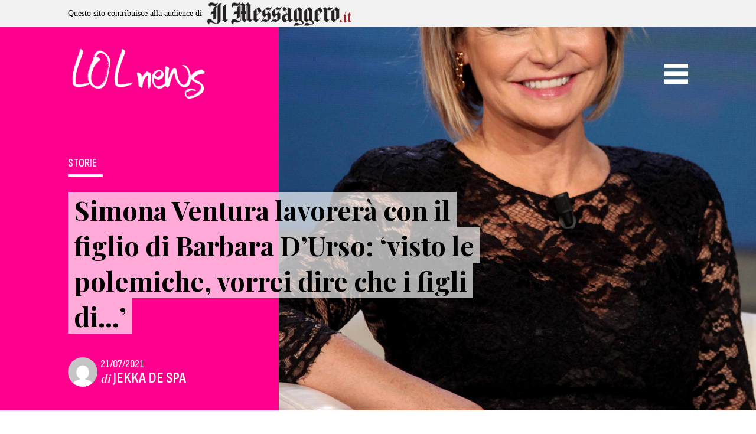

--- FILE ---
content_type: application/javascript
request_url: https://www.lolnews.it/app/cache/wpo-minify/1745988771/assets/wpo-minify-header-dcf227dd.min.js
body_size: 1080
content:
try{
try{
try{

/*! XAOS Meme Generator - v1.0.0 - 2018-08-20
 * https://www.xaos.it
 * Copyright (c) 2018; * Licensed GPLv2+ */;



}
catch(e){console.error("WP-Optimize Minify: An error has occurred in the minified code. \n\n- Original script: https://www.lolnews.it/app/plugins/xaos-meme-generator/public/js/xaos-meme-generator-public.js\n- Error message: "+ e.message);}

/*! XAOS Most Viewed Pages - v1.0.0 - 2019-02-13
 * https://www.xaos.it
 * Copyright (c) 2019; * Licensed GPLv2+ */;



}
catch(e){console.error("WP-Optimize Minify: An error has occurred in the minified code. \n\n- Original script: https://www.lolnews.it/app/plugins/xaos-most-viewed-pages/public/js/xaos-most-viewed-pages-public.js\n- Error message: "+ e.message);}

/*! XAOS Newsletter Composer - v1.0.0 - 2020-10-19
 * https://www.xaos.it
 * Copyright (c) 2020; * Licensed GPLv2+ */
!function(a){a.XNCForm=function(b,c){var d=this;a(document).ready(function(){d.element=b instanceof a?b:a(b),d.form_id=void 0!=c?c:d.element.find(".xnc-form").data("id"),d.init()}),d.ajaxurl="[ADMIN_AJAX_URL]",-1!=d.ajaxurl.indexOf("ADMIN_AJAX_URL")&&(d.ajaxurl=xnc_parameters.admin_ajax_url)},a.XNCForm.prototype={init:function(){var b=this;if(void 0!==b.element.html()&&""!=b.element.html()||void 0===b.form_id)b.assignActions();else{var c={action:"xnc_retrieve_form",form_id:b.form_id};jQuery.ajax({url:b.ajaxurl,dataType:"json",method:"POST",data:c,success:function(c){b.element.html(c.html),!b.element.hasClass("xnc-form-container")&&b.element.find(".xnc-form-container").length>0&&(b.element=a(b.element.find(".xnc-form-container")[0])),b.assignActions()},error:function(a,c,d){console.log("[XNC] Error while retrieving the form with id "+b.form_id)}})}},assignActions:function(){var a=this,b=this.element.find("form.xnc-form"),c=this.element.find(".xnc-form-action-button");b.submit(function(d){d.preventDefault();var e={action:"xnc_subscribe_to_list",form_id:jQuery(this).data("id")};b.find(".xnc-field__text-input").each(function(){e["fields["+jQuery(this).prop("name")+"]"]=jQuery(this).val()}),b.find(".xnc-field__select").each(function(){e["fields["+jQuery(this).prop("name")+"]"]=jQuery(this).val()}),b.find(".xnc-privacy-policy").length>0&&(e.privacy_policy_accepted=b.find(".xnc-privacy-policy-checkbox").prop("checked")?"1":"0");var f;c.prop("disabled",!0),"input"==c[0].tagName.toLowerCase()?(f=c.val(),c.val(xnc_parameters.subscribing)):(f=c.html(),c.html(xnc_parameters.subscribing)),jQuery.ajax({url:a.ajaxurl,dataType:"json",method:"POST",data:e,success:function(b){"input"==c[0].tagName.toLowerCase()?c.val(f):c.html(f),c.prop("disabled",!1),"ok"==b.status?a.element.html(b.html):a.element.find(".xnc-form-error").html(b.description)},error:function(){"input"==c[0].tagName.toLowerCase()?c.val(f):c.html(f),c.prop("disabled",!1),alert(xnc_parameters.error_while_subscribing)}})})}}}(jQuery),jQuery(document).ready(function(){jQuery(document).on("xnc_form_loaded",function(a,b){new jQuery.XNCForm(jQuery(b))})});



}
catch(e){console.error("WP-Optimize Minify: An error has occurred in the minified code. \n\n- Original script: https://www.lolnews.it/app/plugins/xaos-newsletter-composer/public/js/xaos-newsletter-composer-public.min.js\n- Error message: "+ e.message);}
